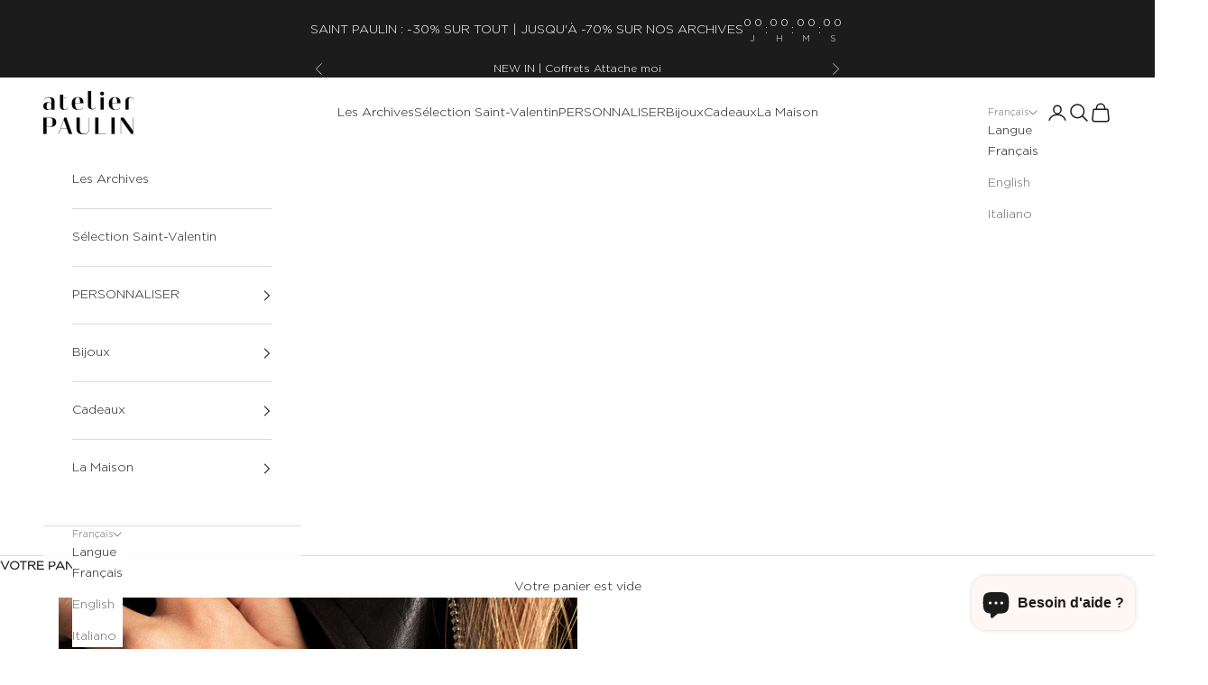

--- FILE ---
content_type: text/html; charset=utf-8
request_url: https://atelierpaulin.com/web-pixels@fcfee988w5aeb613cpc8e4bc33m6693e112/custom/web-pixel-143917379@1/sandbox/modern/collections/more-love?page=2
body_size: 218
content:
<!DOCTYPE html>
<html>
  <head>
    <meta charset="utf-8">
    <title>Web Pixels Manager Sandbox</title>
    <script src="https://atelierpaulin.com/cdn/wpm/sfcfee988w5aeb613cpc8e4bc33m6693e112m.js"></script>

    <script type="text/javascript">
  (function(shopify) {shopify.extend('WebPixel::Render', function(api) {
var analytics=api.analytics,browser=api.browser,init=api.init;
const PROGRAM_ID = '6639da13eb1ea220756eb9f8';
const KEY = '6639db2340e9dc1b06a2a791-6639da13eb1ea220756eb9f8';
const AFFILAE_TRACKING = 'https://lb.affilae.com/';
const VERSION = '1.3';
// https://shopify.dev/docs/api/web-pixels-api/standard-events/checkout_completed

let aeCidsLocalStorage = browser.localStorage.getItem('aeEvents' + PROGRAM_ID);
let aeCidsCookie = browser.cookie.get('_affilae' + PROGRAM_ID);

Promise.all([aeCidsLocalStorage, aeCidsCookie,]).then((aeCids) => {
    analytics.subscribe('checkout_completed', (event) => {
        const checkout = event.data.checkout;
        const discountCodes = checkout.discountApplications.map((discount) => {
            if (discount.type === 'DISCOUNT_CODE' || discount.type === 'code') {
                return discount.title;
            }
        });
        const productIds = checkout.lineItems.map((line) => {
            return line.variant.product.id;
        });

        const totalDiscounts = checkout.discountsAmount ? checkout.discountsAmount.amount : 0;
        const adjustedSubtotal = checkout.subtotalPrice.amount - totalDiscounts;

        const cids = (aeCids[0]) ? JSON.parse(aeCids[0]).value : aeCids[1];
        const type = (aeCids[0]) ? 'ls' : 'cookie';

        let aeConvUrl = AFFILAE_TRACKING + '?key=' + KEY;
        aeConvUrl += '&id=' + checkout.order.id;
        aeConvUrl += '&amount=' + adjustedSubtotal.toFixed(2);
        aeConvUrl += '&payment=online';
        aeConvUrl += '&voucher=' + discountCodes.join(';');
        aeConvUrl += '&product=' + productIds.join(';');
        aeConvUrl += '&currency=' + checkout.subtotalPrice.currencyCode;
        aeConvUrl += '&customer=' + checkout.order?.customer?.id;
        aeConvUrl += '&cids=' + cids;
        aeConvUrl += '&type=' + type;
        aeConvUrl += '&source=shopify';
        aeConvUrl += '&v=' + VERSION;

        fetch(aeConvUrl, {
            'method': 'GET',
            'keepalive': true,
            'referrer': 'about:client',
            //'headers': {'referer': event.context.window.location.origin}
        });
    }).catch((error) => {
        console.log(error);
    });

}).catch((error) => {
    console.log(error);
});
});})(self.webPixelsManager.createShopifyExtend('143917379', 'custom'));

</script>

  </head>
  <body></body>
</html>


--- FILE ---
content_type: text/css
request_url: https://atelierpaulin.com/cdn/shop/t/122/assets/custom.css?v=75454625378771497711759135392
body_size: 590
content:
.data_variant_color .product-gallery__thumbnail[data-media-type=image][aria-current=false],.hide_alt_image{display:none}.cart_sub_total{display:flex}.link_hidden_variant{display:none!important}span.product_title{display:grid}.breadcrumb{display:block}.custom_secondary_info{display:contents}.cart-drawer__items .mobile_final_price{display:block}.mobile_final_price{display:none}.custom_dropdown{position:relative;display:inline-block;width:100%}.custom_block_variant .variant-picker__option-info{margin-bottom:8px}.custom_dropdown .variant-selector{width:100%;padding:8px;font-size:14px;border:1px solid rgb(var(--border-color));border-radius:0;appearance:none;-webkit-appearance:none;-moz-appearance:none;background-color:#fff;background-image:url(/cdn/shop/files/svgviewer-png-output_2.png?v=1717501870);background-repeat:no-repeat;background-position:right 10px center;cursor:pointer;box-shadow:0 1px 3px rgb(var(--text-color) / .08)}.custom_dropdown select{appearance:none;-webkit-appearance:none;-moz-appearance:none;background-color:#fff;border:1px solid #cccccc;padding:8px 30px 8px 10px;width:100%;cursor:pointer;border-radius:4px}.custom_dropdown .variant-selector option:checked{color:rgb(var(--text-color))}.custom_dropdown .variant-selector:focus{outline:none;border-color:#666}.custom_dropdown .variant-picker__option-info{margin-bottom:8px}.custom_dropdown .h-stack{display:flex;align-items:center}@media screen and (max-width: 699px){.mobile_final_price{display:block}}.shopify-section--faq .container{max-width:800px;margin:0 auto;padding:0 20px}.main-template--blog .shopify-section--rich-text .prose div p{max-width:600px;margin-left:auto;margin-right:auto;font-size:20px;line-height:1.25em}.main-template--blog .shopify-section--rich-text .prose a{text-decoration:none;padding-bottom:.2em;font-size:20px}.shopify-section--faq .section-spacing{padding-top:40px}.shopify-section--faq .accordion__toggle{font-size:16px}.main-template--blog .shopify-section--rich-text .prose .h1{margin-block-start:20px!important}.shopify-section--faq .accordion__content p,.shopify-section--faq .accordion__content ul{margin-block-end:1em}@media (max-width: 460px){.shopify-section--faq .accordion__toggle{padding:10px 0;font-size:12px}.main-template--blog .shopify-section--rich-text .prose .h1{font-size:40px}}.variant-picker__option .color-swatch{width:25px;height:25px}.variant-picker__option .block-swatch{padding:4px 10px}.variant-picker__option .select{padding:8px}.main-template--cart header{position:relative!important}.product-half-grid-left-image{grid-area:span 4 / span 4;gap:16px;align-items:end}.product-half-grid-left-image .product-card{display:contents}.product-half-grid-right-image{grid-area:span 4 / span 4;gap:16px;align-items:end}.product-half-grid-right-image .product-card__figure{order:2}.product-half-grid-right-image .product-card{display:contents}.product-half-grid-right-image .product-card .product-card__info{justify-items:flex-end;align-content:end;text-align:right}.product-half-grid-right-image .product-card .product-card__info .price-list{justify-content:end}.product-half-grid-left-image .product-card .product-card__info{justify-items:flex-start;align-content:end}.product-card__info{text-align:left;justify-items:flex-start}.product-card__info :is(.price-list,.rating-badge){justify-content:left}@media screen and (min-width:700px){.main-template--collection{--text-h2: 25px}.main-template--collection .images-with-text-scroll__text .prose p{margin-top:25px}}@media screen and (max-width: 1000px){.product-half-grid-right-image,.product-half-grid-left-image{grid-area:span 2 / span 2}}@media screen and (max-width: 699px){.product-half-grid-right-image .product-card__figure{order:0}.product-half-grid-right-image .product-card .product-card__info{justify-items:flex-start;align-content:end;text-align:left}.product-half-grid-right-image .product-card .product-card__info .price-list{justify-content:start}}cart-drawer{--drawer-max-width: min(94vw, 30.125rem) !important;--drawer-body-padding-inline: 20px !important;--drawer-footer-padding-block: 20px !important}cart-drawer div::part(body){color:red}.shipping_message{padding:0 0 32px}@media (max-width: 999px){.shopify-section--main-product scroll-carousel.product-gallery__carousel{margin-inline-start:unset;margin-inline-end:unset}.shopify-section--main-product .product-gallery{gap:20px}}.images-with-text-scroll__text .h1{font-size:44px}.shopify-section--slideshow slideshow-carousel .slideshow__slide img{object-position:bottom right}@media (max-width: 1025px){.shopify-section--image-with-text .image-with-text .prose .h1{font-size:36px}}@media (max-width: 699px){.shopify-section--slideshow slideshow-carousel .slideshow__slide img{object-position:bottom left}.images-with-text-scroll__text .h1{font-size:32px}.article .article__wrapper .prose h2,.h1{font-size:25px}}.article .article__wrapper .h1{font-size:25px}.main-template--collection .images-with-text-scroll__text .prose,.main-template--collection .images-with-text-scroll__text .prose p{font-weight:700}@media (max-width: 999px){.main-template--collection .images-with-text-scroll__text{text-align:var(--images-with-text-scroll-text-alignment)}}@media (min-width: 1199px){.product-card__info{position:relative;overflow:hidden}.product-card__info fieldset{position:absolute;right:0;bottom:0}}.shopify-section--image-with-text .image-over-text .prose a,.shopify-section--multiple-media-with-text .prose a{background:unset}.shopify-section--multiple-media-with-text .button-group .button{background:var(--initial-gradient),var(--hover-gradient)}.image-with-text picture a{position:absolute;top:0;left:0;right:0;bottom:0}.image-with-text picture{position:relative}svg.icon.icon-dropdown-chevrons{inset-block-start:calc(50% + 13.5px)}#productDropdownContainer .icon-dropdown-chevron{inset-block-start:calc(50% + 13.5px)}
/*# sourceMappingURL=/cdn/shop/t/122/assets/custom.css.map?v=75454625378771497711759135392 */


--- FILE ---
content_type: text/css
request_url: https://atelierpaulin.com/cdn/shop/t/122/assets/custom-grid-swatches.css?v=82600662386781457581759135391
body_size: 377
content:
/** Shopify CDN: Minification failed

Line 16:62 Expected ")" to end URL token
Line 39:72 Expected ")" to end URL token

**/
.RelatedTag[data-related-tag*='argent'] {background-image:url(/cdn/shop/t/2/assets/silver.png?v=70075197583435950861667472774);}
.RelatedTag[data-related-tag*='vermeil 18 carats'] {background-image:url(/cdn/shop/t/2/assets/vermeil-18-karat.png?v=70075197583435950861667472774);}
.RelatedTag[data-related-tag*='gold filled 14 carats jaune'] {background-image:url(/cdn/shop/t/2/assets/14k-yellow-gold-filled.png?v=70075197583435950861667472774);}
.RelatedTag[data-related-tag*='gold filled 14 carats rose'] {background-image:url(/cdn/shop/t/2/assets/14k-rose-gold-filled.png?v=70075197583435950861667472774);}
.RelatedTag[data-related-tag*='or 18 carats jaune'] {background-image:url(/cdn/shop/t/2/assets/18k-yellow-gold.png?v=70075197583435950861667472774);}
.RelatedTag[data-related-tag*='or 18 carats rose'] {background-image:url(/cdn/shop/t/2/assets/18k-rose-gold.png?v=70075197583435950861667472774);}
.RelatedTag[data-related-tag*='or 18 carats blanc'] {background-image:url(/cdn/shop/t/2/assets/18k-white-gold.png?v=70075197583435950861667472774);}
.RelatedTag[data-related-tag*='gold filled 14 carats jaune et argent sterling'] {background-image:url(/cdn/shop/t/2/assets/14k-yellow-gold-filled-and-silver.png?v=70075197583435950861667472774);}
.RelatedTag[data-related-tag*='or 18 carats jaune et blanc'] {background-image:url(/cdn/shop/t/2/assets/18k-yellow-and-white-gold.png?v=70075197583435950861667472774);}
.RelatedTag[data-related-tag*='noir'] {background-image:url({{'black.png' | asset_url}});}
.RelatedTag[data-related-tag*='kaki'] {background-image:url(/cdn/shop/t/2/assets/kaki.png?v=70075197583435950861667472774);}
.RelatedTag[data-related-tag*='bleu roi'] {background-image:url(/cdn/shop/t/2/assets/royal-blue.png?v=70075197583435950861667472774);}
.RelatedTag[data-related-tag*='corail'] {background-image:url(/cdn/shop/t/2/assets/coral.png?v=70075197583435950861667472774);}
.RelatedTag[data-related-tag*='beige naturel'] {background-image:url(/cdn/shop/t/2/assets/natural.png?v=70075197583435950861667472774);}
.RelatedTag[data-related-tag*='doré'] {background-image:url(/cdn/shop/t/2/assets/gold.png?v=70075197583435950861667472774);}
.RelatedTag[data-related-tag*='bleu océan'] {background-image:url(/cdn/shop/t/2/assets/ocean-blue.png?v=70075197583435950861667472774);}
.RelatedTag[data-related-tag*='rose bubblegum'] {background-image:url(/cdn/shop/t/2/assets/bubblegum-pink.png?v=70075197583435950861667472774);}
.RelatedTag[data-related-tag*='vert clair'] {background-image:url(/cdn/shop/t/2/assets/light-green.png?v=70075197583435950861667472774);}
.RelatedTag[data-related-tag*='rose fluo'] {background-image:url(/cdn/shop/t/2/assets/neon-pink.png?v=70075197583435950861667472774);}
.RelatedTag[data-related-tag*='orange fluo'] {background-image:url(/cdn/shop/t/2/assets/neon-orange.png?v=70075197583435950861667472774);}
.RelatedTag[data-related-tag*='bleu fluo'] {background-image:url(/cdn/shop/t/2/assets/neon-blue.png?v=70075197583435950861667472774);}
.RelatedTag[data-related-tag*='vert fluo'] {background-image:url(/cdn/shop/t/2/assets/neon-green.png?v=70075197583435950861667472774);}
.RelatedTag[data-related-tag*='kaki'] {background-image:url(/cdn/shop/t/2/assets/kaki.png?v=70075197583435950861667472774);}
.RelatedTag[data-related-tag*='gris'] {background-image:url(/cdn/shop/t/2/assets/grey.png?v=70075197583435950861667472774);}
.RelatedTag[data-related-tag*='bleu marine'] {background-image:url(/cdn/shop/t/2/assets/navy-blue.png?v=70075197583435950861667472774);}
.RelatedTag[data-related-tag*='orange'] {background-image:url(/cdn/shop/t/2/assets/orange.png?v=70075197583435950861667472774);}
.RelatedTag[data-related-tag*='rouge'] {background-image:url(/cdn/shop/t/2/assets/red.png?v=70075197583435950861667472774);}
.RelatedTag[data-related-tag*='beige naturel'] {background-image:url(/cdn/shop/t/2/assets/natural.png?v=70075197583435950861667472774);}
.RelatedTag[data-related-tag*='printemps fuchsia'] {background-image:url(/cdn/shop/t/2/assets/spring-fuchsia.png?v=70075197583435950861667472774);}
.RelatedTag[data-related-tag*='été mandarine'] {background-image:url(/cdn/shop/t/2/assets/summer-mandarin.png?v=70075197583435950861667472774);}
.RelatedTag[data-related-tag*='autumn dream'] {background-image:url(/cdn/shop/t/2/assets/autumn-dream.png?v=70075197583435950861667472774);}
.RelatedTag[data-related-tag*='hiver porcelaine'] {background-image:url(/cdn/shop/t/2/assets/winter-porcelain.png?v=70075197583435950861667472774);}
.RelatedTag[data-related-tag*='midnight black'] {background-image:url({{'midnight-black.png' | asset_url}});}
.RelatedTag[data-related-tag*='charbon'] {background-image:url(/cdn/shop/t/2/assets/charbon.png?v=70075197583435950861667472774);}
.RelatedTag[data-related-tag*='silver'] {background-image:url(/cdn/shop/t/2/assets/silver.png?v=70075197583435950861667472774);}
.RelatedTag[data-related-tag*='vermeil gold'] {background-image:url(/cdn/shop/t/2/assets/vermeil-18-karat.png?v=70075197583435950861667472774);}
.RelatedTag[data-related-tag*='14k yellow gold'] {background-image:url(/cdn/shop/t/2/assets/14k-yellow-gold-filled.png?v=70075197583435950861667472774);}
.RelatedTag[data-related-tag*='14k rose gold'] {background-image:url(/cdn/shop/t/2/assets/14k-rose-gold-filled.png?v=70075197583435950861667472774);}
.RelatedTag[data-related-tag*='18k yellow gold'] {background-image:url(/cdn/shop/t/2/assets/18k-yellow-gold.png?v=70075197583435950861667472774);}
.RelatedTag[data-related-tag*='18k rose gold'] {background-image:url(/cdn/shop/t/2/assets/18k-rose-gold.png?v=70075197583435950861667472774);}
.RelatedTag[data-related-tag*='18k white gold'] {background-image:url(/cdn/shop/t/2/assets/18k-white-gold.png?v=70075197583435950861667472774);}
.RelatedTag[data-related-tag*='14k gold, silver'] {background-image:url(/cdn/shop/t/2/assets/14k-yellow-gold-filled-and-silver.png?v=70075197583435950861667472774);}
.RelatedTag[data-related-tag*='18k yellow, white gold'] {background-image:url(/cdn/shop/t/2/assets/18k-yellow-and-white-gold.png?v=70075197583435950861667472774);}
.RelatedTag[data-related-tag*='black cord '] {background-image:url(/cdn/shop/t/2/assets/black.png?v=70075197583435950861667472774);}
.RelatedTag[data-related-tag*='kaki cord'] {background-image:url(/cdn/shop/t/2/assets/kaki.png?v=70075197583435950861667472774);}
.RelatedTag[data-related-tag*='royal blue cord'] {background-image:url(/cdn/shop/t/2/assets/royal-blue.png?v=70075197583435950861667472774);}
.RelatedTag[data-related-tag*='coral cord'] {background-image:url(/cdn/shop/t/2/assets/coral.png?v=70075197583435950861667472774);}
.RelatedTag[data-related-tag*='natural cord'] {background-image:url(/cdn/shop/t/2/assets/natural.png?v=70075197583435950861667472774);}
.RelatedTag[data-related-tag*='lurex gold cord'] {background-image:url(/cdn/shop/t/2/assets/gold.png?v=70075197583435950861667472774);}
.RelatedTag[data-related-tag*='lurex black cord'] {background-image:url(/cdn/shop/t/2/assets/black.png?v=70075197583435950861667472774);}
.RelatedTag[data-related-tag*='lurex ocean blue cord'] {background-image:url(/cdn/shop/t/2/assets/ocean-blue.png?v=70075197583435950861667472774);}
.RelatedTag[data-related-tag*='lurex bubble pink cord'] {background-image:url(/cdn/shop/t/2/assets/bubblegum-pink.png?v=70075197583435950861667472774);}
.RelatedTag[data-related-tag*='lurex light green cord'] {background-image:url(/cdn/shop/t/2/assets/light-green.png?v=70075197583435950861667472774);}
.RelatedTag[data-related-tag*='neon pink cord'] {background-image:url(/cdn/shop/t/2/assets/neon-pink.png?v=70075197583435950861667472774);}
.RelatedTag[data-related-tag*='neon orange cord'] {background-image:url(/cdn/shop/t/2/assets/neon-orange.png?v=70075197583435950861667472774);}
.RelatedTag[data-related-tag*='neon blue cord'] {background-image:url(/cdn/shop/t/2/assets/neon-blue.png?v=70075197583435950861667472774);}
.RelatedTag[data-related-tag*='neon green cord'] {background-image:url(/cdn/shop/t/2/assets/neon-green.png?v=70075197583435950861667472774);}
.RelatedTag[data-related-tag*='waxed black cord'] {background-image:url(/cdn/shop/t/2/assets/black.png?v=70075197583435950861667472774);}
.RelatedTag[data-related-tag*='waxed kaki cord'] {background-image:url(/cdn/shop/t/2/assets/kaki.png?v=70075197583435950861667472774);}
.RelatedTag[data-related-tag*='waxed grey cord'] {background-image:url(/cdn/shop/t/2/assets/grey.png?v=70075197583435950861667472774);}
.RelatedTag[data-related-tag*='waxed navy blue cord'] {background-image:url(/cdn/shop/t/2/assets/navy-blue.png?v=70075197583435950861667472774);}
.RelatedTag[data-related-tag*='waxed orange cord'] {background-image:url(/cdn/shop/t/2/assets/orange.png?v=70075197583435950861667472774);}
.RelatedTag[data-related-tag*='waxed red cord'] {background-image:url(/cdn/shop/t/2/assets/red.png?v=70075197583435950861667472774);}
.RelatedTag[data-related-tag*='waxed natural cord'] {background-image:url(/cdn/shop/t/2/assets/natural.png?v=70075197583435950861667472774);}
.RelatedTag[data-related-tag*='liberty cord spring fuchsia'] {background-image:url(/cdn/shop/t/2/assets/spring-fuchsia.png?v=70075197583435950861667472774);}
.RelatedTag[data-related-tag*='liberty cord summer mandarin'] {background-image:url(/cdn/shop/t/2/assets/summer-mandarin.png?v=70075197583435950861667472774);}
.RelatedTag[data-related-tag*='liberty cord autumn dream'] {background-image:url(/cdn/shop/t/2/assets/autumn-dream.png?v=70075197583435950861667472774);}
.RelatedTag[data-related-tag*='liberty cord winter procelain'] {background-image:url(/cdn/shop/t/2/assets/winter-porcelain.png?v=70075197583435950861667472774);}
.RelatedTag {
    display: block;
    background-size: 100% 100%;
    background-repeat: no-repeat;
    border-radius: 50%;
    text-align: left;
    display: inline-block;
    width: 12px;
    height: 12px;
    margin-left: 5px;
    font-size: 0px;
    vertical-align: text-top;
    background-color: transparent;
    border: none;
    border-color: transparent;
    flex-shrink: 0;
}
.RelatedTagsContainer {
     margin-top:0em;  
     width:auto;
     display:inline-block;
     float:left;
  position: absolute;
    right: 0;
    bottom: 0;
  }
.custom_grid .RelatedTagsContainer {
  position: relative;
}
.RelatedTagsContainer {
    float:right;
    padding: 0px;
    margin: 0px;
    margin-right: 0px;
    pointer-events:all;
    cursor:pointer;
    height: 18px;
    align-items: center;
    max-width: 80px;
    overflow: hidden;
    display: flex;
    column-gap: 4px;
    flex-wrap: nowrap;    
  }
 .RelatedTagsContainer .RelatedTag:nth-child(4) {
    width: auto;
    background-image: none !important;
    background-color:transparent !important;
  }
  .RelatedTagsContainer .RelatedTag:nth-child(4):before {
    content:"+";
    font-size: 11px;
    color: black;
    line-height: 1em;
    width: auto;
    display: block;
  }

--- FILE ---
content_type: text/javascript; charset=utf-8
request_url: https://atelierpaulin.com/web-pixels@fcfee988w5aeb613cpc8e4bc33m6693e112/web-pixel-2611904835@22e92c2ad45662f435e4801458fb78cc/sandbox/worker.modern.js
body_size: -832
content:
importScripts('https://atelierpaulin.com/cdn/wpm/sfcfee988w5aeb613cpc8e4bc33m6693e112m.js');
globalThis.shopify = self.webPixelsManager.createShopifyExtend('2611904835', 'APP');
importScripts('/web-pixels/strict/app/web-pixel-2611904835@22e92c2ad45662f435e4801458fb78cc.js');


--- FILE ---
content_type: text/javascript; charset=utf-8
request_url: https://atelierpaulin.com/web-pixels@fcfee988w5aeb613cpc8e4bc33m6693e112/web-pixel-1234927939@18031546ee651571ed29edbe71a3550b/sandbox/worker.modern.js
body_size: -628
content:
importScripts('https://atelierpaulin.com/cdn/wpm/sfcfee988w5aeb613cpc8e4bc33m6693e112m.js');
globalThis.shopify = self.webPixelsManager.createShopifyExtend('1234927939', 'APP');
importScripts('/web-pixels/strict/app/web-pixel-1234927939@18031546ee651571ed29edbe71a3550b.js');


--- FILE ---
content_type: text/javascript; charset=utf-8
request_url: https://atelierpaulin.com/web-pixels@fcfee988w5aeb613cpc8e4bc33m6693e112/web-pixel-1172537667@c0a2ceb098b536858278d481fbeefe60/sandbox/worker.modern.js
body_size: -670
content:
importScripts('https://atelierpaulin.com/cdn/wpm/sfcfee988w5aeb613cpc8e4bc33m6693e112m.js');
globalThis.shopify = self.webPixelsManager.createShopifyExtend('1172537667', 'APP');
importScripts('/web-pixels/strict/app/web-pixel-1172537667@c0a2ceb098b536858278d481fbeefe60.js');


--- FILE ---
content_type: text/javascript; charset=utf-8
request_url: https://atelierpaulin.com/web-pixels@fcfee988w5aeb613cpc8e4bc33m6693e112/web-pixel-932905283@23b97d18e2aa74363140dc29c9284e87/sandbox/worker.modern.js
body_size: -675
content:
importScripts('https://atelierpaulin.com/cdn/wpm/sfcfee988w5aeb613cpc8e4bc33m6693e112m.js');
globalThis.shopify = self.webPixelsManager.createShopifyExtend('932905283', 'APP');
importScripts('/web-pixels/strict/app/web-pixel-932905283@23b97d18e2aa74363140dc29c9284e87.js');


--- FILE ---
content_type: text/javascript; charset=utf-8
request_url: https://atelierpaulin.com/web-pixels@fcfee988w5aeb613cpc8e4bc33m6693e112/web-pixel-2444165443@524f6c1ee37bacdca7657a665bdca589/sandbox/worker.modern.js
body_size: -649
content:
importScripts('https://atelierpaulin.com/cdn/wpm/sfcfee988w5aeb613cpc8e4bc33m6693e112m.js');
globalThis.shopify = self.webPixelsManager.createShopifyExtend('2444165443', 'APP');
importScripts('/web-pixels/strict/app/web-pixel-2444165443@524f6c1ee37bacdca7657a665bdca589.js');
